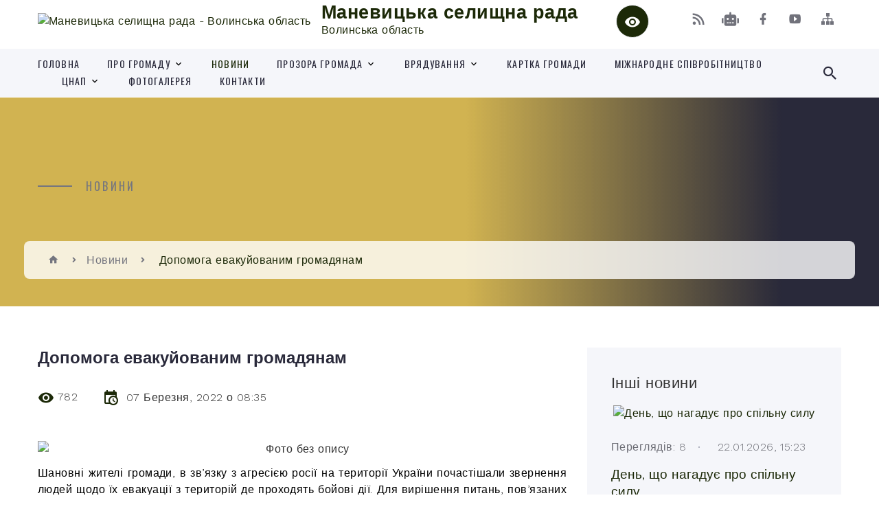

--- FILE ---
content_type: text/html; charset=UTF-8
request_url: https://mg.gov.ua/news/1646635795/
body_size: 15395
content:
<!DOCTYPE html>
<html class="wide wow-animation" lang="uk">
<head>
	<!--[if IE]><meta http-equiv="X-UA-Compatible" content="IE=edge"><![endif]-->
	<meta charset="utf-8">
	<meta name="viewport" content="width=device-width, initial-scale=1">
	<!--[if IE]><script>
		document.createElement('header');
		document.createElement('nav');
		document.createElement('main');
		document.createElement('section');
		document.createElement('article');
		document.createElement('aside');
		document.createElement('footer');
		document.createElement('figure');
		document.createElement('figcaption');
	</script><![endif]-->
	<title>Допомога евакуйованим громадянам | Маневицька селищна рада Волинська область</title>
	<meta name="description" content=". . Шановні жителі громади, в зв&amp;rsquo;язку з агресією росії на території України почастішали звернення людей щодо їх евакуації з територій де проходять бойові дії. Для вирішення питань, пов&amp;rsquo;язаних з розміщенням евакуйованих громадян ">
	<meta name="keywords" content="Допомога, евакуйованим, громадянам, |, Маневицька, селищна, рада, Волинська, область, 04333193">

	
		<meta property="og:image" content="https://rada.info/upload/users_files/04333193/16f5804b53b315ccb13aa30eec511bf5.jpg">
	<meta property="og:image:width" content="1350">
	<meta property="og:image:height" content="650">
			<meta property="og:title" content="Допомога евакуйованим громадянам">
				<meta property="og:type" content="article">
	<meta property="og:url" content="https://mg.gov.ua/news/1646635795/">
		
		<link rel="apple-touch-icon" sizes="57x57" href="https://gromada.org.ua/apple-icon-57x57.png">
	<link rel="apple-touch-icon" sizes="60x60" href="https://gromada.org.ua/apple-icon-60x60.png">
	<link rel="apple-touch-icon" sizes="72x72" href="https://gromada.org.ua/apple-icon-72x72.png">
	<link rel="apple-touch-icon" sizes="76x76" href="https://gromada.org.ua/apple-icon-76x76.png">
	<link rel="apple-touch-icon" sizes="114x114" href="https://gromada.org.ua/apple-icon-114x114.png">
	<link rel="apple-touch-icon" sizes="120x120" href="https://gromada.org.ua/apple-icon-120x120.png">
	<link rel="apple-touch-icon" sizes="144x144" href="https://gromada.org.ua/apple-icon-144x144.png">
	<link rel="apple-touch-icon" sizes="152x152" href="https://gromada.org.ua/apple-icon-152x152.png">
	<link rel="apple-touch-icon" sizes="180x180" href="https://gromada.org.ua/apple-icon-180x180.png">
	<link rel="icon" type="image/png" sizes="192x192"  href="https://gromada.org.ua/android-icon-192x192.png">
	<link rel="icon" type="image/png" sizes="32x32" href="https://gromada.org.ua/favicon-32x32.png">
	<link rel="icon" type="image/png" sizes="96x96" href="https://gromada.org.ua/favicon-96x96.png">
	<link rel="icon" type="image/png" sizes="16x16" href="https://gromada.org.ua/favicon-16x16.png">
	<link rel="manifest" href="https://gromada.org.ua/manifest.json">
	<meta name="msapplication-TileColor" content="#ffffff">
	<meta name="msapplication-TileImage" content="https://gromada.org.ua/ms-icon-144x144.png">
	<meta name="theme-color" content="#ffffff">
	
	
		<meta name="robots" content="">
		
    <link rel="stylesheet" href="https://fonts.googleapis.com/css?family=Work+Sans:300,700,800%7COswald:300,400,500">
	
    <link rel="preload" href="//gromada.org.ua/themes/2021_bar/css/styles_vip.css?v=2.98" as="style">
	<link rel="stylesheet" href="//gromada.org.ua/themes/2021_bar/css/styles_vip.css?v=2.98">
	<link rel="stylesheet" href="//gromada.org.ua/themes/2021_bar/css/103179/theme_vip.css?v=1769095754">
	
			<!--[if lt IE 9]>
	<script src="https://oss.maxcdn.com/html5shiv/3.7.2/html5shiv.min.js"></script>
	<script src="https://oss.maxcdn.com/respond/1.4.2/respond.min.js"></script>
	<![endif]-->
	<!--[if gte IE 9]>
	<style type="text/css">
		.gradient { filter: none; }
	</style>
	<![endif]-->

</head>
<body class="">

	<a href="#top_menu" class="skip-link link" aria-label="Перейти до головного меню (Alt+1)" accesskey="1">Перейти до головного меню (Alt+1)</a>
	<a href="#left_menu" class="skip-link link" aria-label="Перейти до бічного меню (Alt+2)" accesskey="2">Перейти до бічного меню (Alt+2)</a>
    <a href="#main_content" class="skip-link link" aria-label="Перейти до головного вмісту (Alt+3)" accesskey="3">Перейти до текстового вмісту (Alt+3)</a>



<div class="page">

	<!-- Page Header-->
	<header class="section page-header">
		<!-- RD Navbar-->
		<div class="rd-navbar-wrap">
			<nav class="rd-navbar rd-navbar-corporate" data-layout="rd-navbar-fixed" data-sm-layout="rd-navbar-fixed" data-md-layout="rd-navbar-fixed" data-md-device-layout="rd-navbar-fixed" data-lg-layout="rd-navbar-static" data-lg-device-layout="rd-navbar-fixed" data-xl-layout="rd-navbar-static" data-xl-device-layout="rd-navbar-static" data-xxl-layout="rd-navbar-static" data-xxl-device-layout="rd-navbar-static" data-lg-stick-up-offset="118px" data-xl-stick-up-offset="118px" data-xxl-stick-up-offset="118px" data-lg-stick-up="true" data-xl-stick-up="true" data-xxl-stick-up="true">
				<div class="rd-navbar-aside-outer">
					<div class="rd-navbar-aside">
						<!-- RD Navbar Panel-->
						<div class="rd-navbar-panel">
							<!-- RD Navbar Toggle-->
							<button class="rd-navbar-toggle" data-rd-navbar-toggle="#rd-navbar-nav-wrap-1" aria-label="Показати меню сайту"><span></span></button>
							<a class="rd-navbar-brand" href="https://mg.gov.ua/">
								<img src="https://rada.info/upload/users_files/04333193/gerb/герб.png" alt="Маневицька селищна рада - Волинська область" srcset="https://rada.info/upload/users_files/04333193/gerb/герб.png">
								<span>Маневицька селищна рада <br><small>Волинська область</small></span>
							</a>
						</div>
						<div class="rd-navbar-collapse">
							<button class="rd-navbar-collapse-toggle rd-navbar-fixed-element-1" data-rd-navbar-toggle="#rd-navbar-collapse-content-1"><span></span></button>
							<div class="rd-navbar-collapse-content" id="rd-navbar-collapse-content-1">
								<article class="unit align-items-center">
									<div class="unit-left"><a class="icon icon-md icon-modern mdi mdi-eye inverse" href="#" title="Режим високої контастності" onclick="return set_special('cf987245ff2acb75a0696011214176ddd7be438e');"></a></div>
								</article>
								<article class="align-items-center">
									<div class="unit-body">
										<ul class="list-0">
											<li class="social_links">
												<div class="group group-xs group-middle">
												
													<a class="icon icon-sm icon-creative mdi mdi-rss" href="https://gromada.org.ua/rss/103179/" rel="nofollow" target="_blank" title="RSS-стрічка новин"></a>
																										<a class="icon icon-sm icon-creative mdi mdi-robot" href="https://mg.gov.ua/feedback/#chat_bot" title="Наша громада в смартфоні"><i class="fas fa-robot"></i></a>
																																																				<a class="icon icon-sm icon-creative mdi mdi-facebook" href="https://www.facebook.com/%D0%9C%D0%B0%D0%BD%D0%B5%D0%B2%D0%B8%D1%86%D1%8C%D0%BA%D0%B0-%D1%81%D0%B5%D0%BB%D0%B8%D1%89%D0%BD%D0%B0-%D1%80%D0%B0%D0%B4%D0%B0-104546381366337/" rel="nofollow" target="_blank" title="Наша сторінка у Facebook"></a>																										<a class="icon icon-sm icon-creative mdi mdi-youtube-play" href="https://www.youtube.com/channel/UCrenubULmlD8k7PwBgtAYeQ" rel="nofollow" target="_blank" title="Канал у Youtube"></a>													<a class="icon icon-sm icon-creative mdi mdi-sitemap" href="https://mg.gov.ua/sitemap/" rel="nofollow" target="_blank" title="Мапа сайту"></a>
													
												</div>
											</li>
																					</ul>
									</div>
								</article>
							</div>
						</div>
					</div>
				</div>
				<div class="rd-navbar-main-outer" id="top_menu">
					<div class="rd-navbar-main">
						<div class="rd-navbar-nav-wrap" id="rd-navbar-nav-wrap-1">
							<!-- RD Navbar Search-->
							<div class="rd-navbar-search" id="rd-navbar-search-1">
								<button class="rd-navbar-search-toggle" data-rd-navbar-toggle="#rd-navbar-search-1" aria-label="Показати форму для пошуку"><span></span></button>
								<form class="rd-search" action="https://mg.gov.ua/search/" data-search-live="rd-search-results-live-1" method="GET">
									<div class="form-wrap">
										<label class="form-label" for="rd-navbar-search-form-input-1">Пошук...</label>
										<input class="form-input rd-navbar-search-form-input" id="rd-navbar-search-form-input-1" type="text" name="q" aria-label="Введіть пошукову фразу" autocomplete="off">
									</div>
									<button name="gAction" value="y" class="rd-search-form-submit far fa-search" type="submit" aria-label="Здійснити пошук"></button>
								</form>
							</div>
							<!-- RD Navbar Nav-->
							<ul class="rd-navbar-nav">
																<li class="rd-nav-item">
									<a class="rd-nav-link" href="https://mg.gov.ua/main/">Головна</a>
																	</li>
																<li class="rd-nav-item">
									<a class="rd-nav-link" href="https://mg.gov.ua/pro-gromadu-10-49-00-01-12-2022/">Про громаду</a>
																		<ul class="rd-menu rd-navbar-dropdown">
																				<li class="rd-dropdown-item">
											<a class="rd-dropdown-link" href="https://mg.gov.ua/simvolika-gromadi-10-59-00-01-12-2022/">Символіка громади</a>
																					</li>
																				<li class="rd-dropdown-item">
											<a class="rd-dropdown-link" href="https://mg.gov.ua/pasport-teritorialnoi-gromadi-10-59-53-01-12-2022/">Паспорт територіальної громади</a>
																					</li>
																				<li class="rd-dropdown-item">
											<a class="rd-dropdown-link" href="https://mg.gov.ua/strategiya-rozvitku-manevickoi-selischnoi-teritorialnoi-gromadi-10-33-53-05-03-2024/">Стратегія розвитку Маневицької селищної  територіальної громади</a>
																					</li>
																				<li class="rd-dropdown-item">
											<a class="rd-dropdown-link" href="https://mg.gov.ua/investicijnij-pasport-gromadi-14-38-11-30-01-2025/">Інвестиційний паспорт громади</a>
																					</li>
																				<li class="rd-dropdown-item">
											<a class="rd-dropdown-link" href="https://mg.gov.ua/informaciya-pro-investicijno-privablivi-dilyanki-16-16-05-08-04-2025/">Інформація про інвестиційно привабливі ділянки</a>
																					</li>
																													</ul>
																	</li>
																<li class="rd-nav-item active">
									<a class="rd-nav-link" href="https://mg.gov.ua/news/">Новини</a>
																	</li>
																<li class="rd-nav-item">
									<a class="rd-nav-link" href="https://mg.gov.ua/prozora-gromada-11-49-28-03-11-2021/">Прозора громада</a>
																		<ul class="rd-menu rd-navbar-dropdown">
																				<li class="rd-dropdown-item">
											<a class="rd-dropdown-link" href="https://mg.gov.ua/docs/">Офіційні документи Маневицької селищної ради</a>
																					</li>
																				<li class="rd-dropdown-item">
											<a class="rd-dropdown-link" href="https://mg.gov.ua/grafiki-prijomu-gromadyan-15-52-33-08-11-2021/">Графіки прийому громадян</a>
																					</li>
																				<li class="rd-dropdown-item">
											<a class="rd-dropdown-link" href="https://mg.gov.ua/pro-ochischennya-vladi-15-09-39-08-11-2021/">Про очищення влади</a>
																					</li>
																				<li class="rd-dropdown-item">
											<a class="rd-dropdown-link" href="https://mg.gov.ua/normativnopravova-baza-11-49-01-09-11-2021/">Нормативно-правова база</a>
																					</li>
																				<li class="rd-dropdown-item">
											<a class="rd-dropdown-link" href="https://mg.gov.ua/konkursi-na-zamischennya-vakantnih-12-39-37-14-02-2022/">Конкурси на заміщення вакантних посад</a>
																					</li>
																				<li class="rd-dropdown-item">
											<a class="rd-dropdown-link" href="https://mg.gov.ua/konsultacii-z-gromadskistju-08-23-56-27-09-2022/">Консультації з громадськістю</a>
																					</li>
																				<li class="rd-dropdown-item">
											<a class="rd-dropdown-link" href="https://mg.gov.ua/pasporti-bjudzhetnih-program-15-32-48-04-02-2022/">Паспорти бюджетних програм</a>
																					</li>
																				<li class="rd-dropdown-item">
											<a class="rd-dropdown-link" href="https://mg.gov.ua/regulyatorna-diyalnist-08-24-15-01-12-2021/">Регуляторна діяльність</a>
																						<ul class="rd-menu rd-navbar-dropdown">
																								<li class="rd-dropdown-item">
													<a class="rd-dropdown-link active" href="https://mg.gov.ua/planuvannya-regulyatornoi-diyalnosti-08-24-58-01-12-2021/">Планування регуляторної діяльності</a>
												</li>
																								<li class="rd-dropdown-item">
													<a class="rd-dropdown-link active" href="https://mg.gov.ua/opriljudnennya-proektiv-regulyatornih-aktiv-08-25-25-01-12-2021/">Оприлюднення проектів регуляторних актів</a>
												</li>
																								<li class="rd-dropdown-item">
													<a class="rd-dropdown-link active" href="https://mg.gov.ua/proekti-regulyatornih-aktiv-11-05-54-28-03-2024/">Проєкти регуляторних актів</a>
												</li>
																																			</ul>
																					</li>
																				<li class="rd-dropdown-item">
											<a class="rd-dropdown-link" href="https://mg.gov.ua/dogovori-11-11-56-08-12-2021/">Договори</a>
																					</li>
																				<li class="rd-dropdown-item">
											<a class="rd-dropdown-link" href="https://mg.gov.ua/derzhavni-zakupivli-16-31-18-17-11-2021/">Державні закупівлі</a>
																					</li>
																				<li class="rd-dropdown-item">
											<a class="rd-dropdown-link" href="https://mg.gov.ua/gromadski-obgovorennya-16-56-59-27-07-2023/">Громадські обговорення</a>
																					</li>
																				<li class="rd-dropdown-item">
											<a class="rd-dropdown-link" href="https://mg.gov.ua/rishennya-prijnyati-zborami-spivvlasnikiv-schodo-upravlinnya-bagatokvartirnim-budinkom-14-38-02-11-05-2023/">Рішення, прийняті зборами співвласників щодо управління багатоквартирним будинком</a>
																					</li>
																													</ul>
																	</li>
																<li class="rd-nav-item">
									<a class="rd-nav-link" href="https://mg.gov.ua/vryaduvannya-14-40-11-16-06-2021/">Врядування</a>
																		<ul class="rd-menu rd-navbar-dropdown">
																				<li class="rd-dropdown-item">
											<a class="rd-dropdown-link" href="https://mg.gov.ua/golova-radi-14-40-59-16-06-2021/">Селищний голова</a>
																					</li>
																				<li class="rd-dropdown-item">
											<a class="rd-dropdown-link" href="https://mg.gov.ua/kerivnij-sklad-vikonavchih-organiv-selischnoi-radi-08-19-23-27-07-2021/">Керівний склад виконавчих органів селищної ради</a>
																						<ul class="rd-menu rd-navbar-dropdown">
																								<li class="rd-dropdown-item">
													<a class="rd-dropdown-link active" href="https://mg.gov.ua/sekretar-selischnoi-radi-08-19-47-27-07-2021/">Секретар селищної ради</a>
												</li>
																								<li class="rd-dropdown-item">
													<a class="rd-dropdown-link active" href="https://mg.gov.ua/pershij-zastupnik-selischnogo-golovi-z-pitan-diyalnosti-vikonavchih-organiv-08-20-20-27-07-2021/">Перший заступник селищного голови з питань діяльності виконавчих органів</a>
												</li>
																								<li class="rd-dropdown-item">
													<a class="rd-dropdown-link active" href="https://mg.gov.ua/zastupnik-selischnogo-golovi-z-pitan-diyalnosti-vikonavchih-organiv-08-21-23-27-07-2021/">Заступник селищного голови з питань діяльності виконавчих органів</a>
												</li>
																								<li class="rd-dropdown-item">
													<a class="rd-dropdown-link active" href="https://mg.gov.ua/kerujuchij-spravami-sekretar-vikonavchogo-komitetu-08-22-07-27-07-2021/">Керуючий справами (секретар) виконавчого комітету</a>
												</li>
																																			</ul>
																					</li>
																				<li class="rd-dropdown-item">
											<a class="rd-dropdown-link" href="https://mg.gov.ua/deputatskij-korpus-08-22-51-27-07-2021/">Депутатський корпус</a>
																						<ul class="rd-menu rd-navbar-dropdown">
																								<li class="rd-dropdown-item">
													<a class="rd-dropdown-link active" href="https://mg.gov.ua/spisok-deputativ-12-40-54-01-11-2021/">Список депутатів</a>
												</li>
																								<li class="rd-dropdown-item">
													<a class="rd-dropdown-link active" href="https://mg.gov.ua/zakriplennya-deputativ-manevickoi-selischnoi-radi-8-sklikannya-za-okremimi-teritoriyami-scho-nalezhat-manevickij-teritorialnij-gromadi-15-41-29-29-09-/">Закріплення депутатів Маневицької селищної ради 8 скликання за окремими територіями , що належать Маневицькій територіальній громаді</a>
												</li>
																								<li class="rd-dropdown-item">
													<a class="rd-dropdown-link active" href="https://mg.gov.ua/zviti-deputativ-13-58-09-21-02-2022/">Звіти депутатів</a>
												</li>
																																			</ul>
																					</li>
																				<li class="rd-dropdown-item">
											<a class="rd-dropdown-link" href="https://mg.gov.ua/vikonavchij-komitet-08-26-12-27-07-2021/">Виконавчий комітет</a>
																					</li>
																				<li class="rd-dropdown-item">
											<a class="rd-dropdown-link" href="https://mg.gov.ua/starosti-08-30-02-27-07-2021/">Старости</a>
																					</li>
																				<li class="rd-dropdown-item">
											<a class="rd-dropdown-link" href="https://mg.gov.ua/postijni-profilni-komisii-08-37-44-27-07-2021/">Постійні профільні комісії</a>
																					</li>
																				<li class="rd-dropdown-item">
											<a class="rd-dropdown-link" href="https://mg.gov.ua/vikonavchi-organi-selischnoi-radi-14-28-40-09-11-2021/">Виконавчі органи селищної ради</a>
																					</li>
																													</ul>
																	</li>
																<li class="rd-nav-item">
									<a class="rd-nav-link" href="https://mg.gov.ua/structure/">Картка громади</a>
																	</li>
																<li class="rd-nav-item">
									<a class="rd-nav-link" href="https://mg.gov.ua/mizhnarodne-spivrobitnictvo-14-12-45-18-09-2024/">Міжнародне співробітництво</a>
																	</li>
																<li class="rd-nav-item">
									<a class="rd-nav-link" href="https://mg.gov.ua/cnap-14-08-29-26-10-2021/">ЦНАП</a>
																		<ul class="rd-menu rd-navbar-dropdown">
																				<li class="rd-dropdown-item">
											<a class="rd-dropdown-link" href="https://mg.gov.ua/zagalna-informaciya-14-09-38-26-10-2021/">Загальна інформація</a>
																					</li>
																				<li class="rd-dropdown-item">
											<a class="rd-dropdown-link" href="https://mg.gov.ua/perelik-administrativnih-poslug-10-04-35-04-11-2021/">Перелік адміністративних послуг</a>
																					</li>
																				<li class="rd-dropdown-item">
											<a class="rd-dropdown-link" href="https://mg.gov.ua/portal-derzhavnih-elektronnih-poslug-16-55-56-10-11-2021/">Портал державних електронних послуг</a>
																					</li>
																				<li class="rd-dropdown-item">
											<a class="rd-dropdown-link" href="https://mg.gov.ua/video-15-36-23-28-01-2022/">Відео</a>
																					</li>
																				<li class="rd-dropdown-item">
											<a class="rd-dropdown-link" href="https://mg.gov.ua/polozhennya-pro-viddil-centr-nadannya-administrativnih-poslug-vikonavchogo-komitetu-manevickoi-selischnoi-radi-11-55-13-11-11-2021/">Положення про відділ «Центр надання адміністративних послуг»  виконавчого комітету Маневицької селищної ради</a>
																					</li>
																				<li class="rd-dropdown-item">
											<a class="rd-dropdown-link" href="https://mg.gov.ua/reglament-viddilu-centr-nadannya-administrativnih-poslug-vikonavchogo-komitetu-manevickoi-selischnoi-radi-11-17-31-28-05-2025/">Регламент відділу «Центр надання адміністративних послуг» виконавчого комітету Маневицької селищної ради</a>
																					</li>
																				<li class="rd-dropdown-item">
											<a class="rd-dropdown-link" href="https://mg.gov.ua/pro-stvorennya-viddilu-centr-nadannya-administrativnih-poslug-vikonavchogo-komitetu-manevickoi-selischnoi-radi-ta-zatverdzhennya-polozhennya-11-19-26-28-05-2025/">Рішення Маневицької селищної ради "Про створення відділу «Центр надання адміністративних послуг» виконавчого комітету Маневицької селищної ради та затвердження Положення про відділ «Центр надання адміністративних послуг» виконавчого комітету Маневиць</a>
																					</li>
																													</ul>
																	</li>
																<li class="rd-nav-item">
									<a class="rd-nav-link" href="https://mg.gov.ua/photo/">Фотогалерея</a>
																	</li>
																<li class="rd-nav-item">
									<a class="rd-nav-link" href="https://mg.gov.ua/feedback/">Контакти</a>
																	</li>
																							</ul>
						</div>
					</div>
				</div>
			</nav>
		</div>
	</header>

		<section class="breadcrumbs-custom bg-image" style="background-image: url(https://rada.info/upload/users_files/04333193/backgrounds/IMG_5739.jpg);">
		<div class="breadcrumbs-custom-inner">
			<div class="container breadcrumbs-custom-container">
				<div class="breadcrumbs-custom-main">
										<h6 class="breadcrumbs-custom-subtitle title-decorated">Новини</h6>
									</div>
				<ul class="breadcrumbs-custom-path"><li><a href="https://mg.gov.ua/" title="Головна сторінка"><span class="icon mdi mdi-home"></span></a></li><li><a href="https://mg.gov.ua/news/" aria-current="page">Новини</a></li> <li class="active">Допомога евакуйованим громадянам</li></ul>
			</div>
		</div>
	</section>
	
	<div id="main_content">
						<section class="section section-sm">
	<div class="container">
		<div class="row row-50">
			<div class="col-lg-8">

				<article class="post-creative bar_content">
					<h1 class="post-creative-title">Допомога евакуйованим громадянам</h1>
					<ul class="post-creative-meta margin_b_45">
						<li>
							<span class="icon mdi mdi-eye"></span>
							782
						</li>
						<li>
							<span class="icon mdi mdi-calendar-clock"></span>
							<time datetime="2022">07 Березня, 2022 о 08:35</time>
						</li>
											</ul>

					
					
					<main>
					<p style="margin: 0cm 0cm 8pt; text-align: center;"><img alt="Фото без опису"  alt="" src="https://rada.info/upload/users_files/04333193/16f5804b53b315ccb13aa30eec511bf5.jpg" style="width: 900px; height: 433px;" /></p>

<p style="text-align:justify; margin:0cm 0cm 8pt"><span style="color:#000000;"><span style="font-size:11pt"><span style="line-height:107%"><span style="font-family:Calibri,sans-serif"><span style="font-size:14.0pt"><span style="line-height:107%"><span style="font-family:&quot;Times New Roman&quot;,serif">Шановні жителі громади, в зв&rsquo;язку з агресією росії на території України почастішали звернення людей щодо їх евакуації з територій де проходять бойові дії. Для вирішення питань, пов&rsquo;язаних з розміщенням евакуйованих громадян на території Маневицької селищної ради просимо звертатись за телефоном: 0978352260 &ndash; керуючий справами (секретар) виконавчого комітету Богдан Лавренюк.</span></span></span></span></span></span></span></p>

<p style="text-align:justify; margin:0cm 0cm 8pt"><span style="color:#000000;"><span style="font-size:11pt"><span style="line-height:107%"><span style="font-family:Calibri,sans-serif"><span style="font-size:14.0pt"><span style="line-height:107%"><span style="font-family:&quot;Times New Roman&quot;,serif">- Вам немає де зупинитись &ndash; телефонуйте;</span></span></span></span></span></span></span></p>

<p style="text-align:justify; margin:0cm 0cm 8pt"><span style="color:#000000;"><span style="font-size:11pt"><span style="line-height:107%"><span style="font-family:Calibri,sans-serif"><span style="font-size:14.0pt"><span style="line-height:107%"><span style="font-family:&quot;Times New Roman&quot;,serif">- Ви можете надати житло для проживання людей &ndash; телефонуйте;</span></span></span></span></span></span></span></p>

<p style="text-align:justify; margin:0cm 0cm 8pt"><span style="color:#000000;"><span style="font-size:11pt"><span style="line-height:107%"><span style="font-family:Calibri,sans-serif"><span style="font-size:14.0pt"><span style="line-height:107%"><span style="font-family:&quot;Times New Roman&quot;,serif">- Ви можете розмістити у себе людей &ndash; телефонуйте;</span></span></span></span></span></span></span></p>

<p style="text-align:justify; margin:0cm 0cm 8pt"><span style="color:#000000;"><span style="font-size:11pt"><span style="line-height:107%"><span style="font-family:Calibri,sans-serif"><span style="font-size:14.0pt"><span style="line-height:107%"><span style="font-family:&quot;Times New Roman&quot;,serif">- Ви можете здати житло в оренду &ndash; телефонуйте;</span></span></span></span></span></span></span></p>

<p style="text-align:justify; margin:0cm 0cm 8pt"><span style="color:#000000;"><span style="font-size:11pt"><span style="line-height:107%"><span style="font-family:Calibri,sans-serif"><span style="font-size:14.0pt"><span style="line-height:107%"><span style="font-family:&quot;Times New Roman&quot;,serif">- Ви евакуювались, знаходитесь в Маневичах, але не стали на облік &ndash; телефонуйте;</span></span></span></span></span></span></span></p>

<p style="text-align:justify; margin:0cm 0cm 8pt"><span style="color:#000000;"><span style="font-size:11pt"><span style="line-height:107%"><span style="font-family:Calibri,sans-serif"><span style="font-size:14.0pt"><span style="line-height:107%"><span style="font-family:&quot;Times New Roman&quot;,serif">- Вам потрібна допомога психолога, медична або інша &ndash; телефонуйте.</span></span></span></span></span></span></span></p>

<p style="text-align:justify; margin:0cm 0cm 8pt"><span style="color:#000000;"><span style="font-size:11pt"><span style="line-height:107%"><span style="font-family:Calibri,sans-serif"><span style="font-size:14.0pt"><span style="line-height:107%"><span style="font-family:&quot;Times New Roman&quot;,serif">Разом нам все під силу. Слава Україні!!!</span></span></span></span></span></span></span></p>
					</main>

					<div class="clearfix"></div>

					
					<ul class="post-creative-footer">
						<li><a href="https://mg.gov.ua/news/" class="button button-sm button-primary button-winona">&laquo; повернутися</a></li>
												<li>Сподобалась новина? Поширте:</li>
						<li>
							<div class="group group-xs group-middle">
																<a data-type="fb" class="social_share icon icon-sm icon-creative mdi mdi-facebook" onclick="window.open('https://www.facebook.com/sharer/sharer.php?u=https://mg.gov.ua/news/1646635795/', '', 'toolbar=0,status=0,scrollbars=1,width=626,height=436'); return false;" href="#" rel="nofollow" title="Поширити у Facebook"></a>
								<a data-type="tw" class="social_share icon icon-sm icon-creative mdi mdi-twitter" onclick="window.open('https://twitter.com/intent/tweet?url=https://mg.gov.ua/news/1646635795/&text=%D0%94%D0%BE%D0%BF%D0%BE%D0%BC%D0%BE%D0%B3%D0%B0+%D0%B5%D0%B2%D0%B0%D0%BA%D1%83%D0%B9%D0%BE%D0%B2%D0%B0%D0%BD%D0%B8%D0%BC+%D0%B3%D1%80%D0%BE%D0%BC%D0%B0%D0%B4%D1%8F%D0%BD%D0%B0%D0%BC', '', 'toolbar=0,status=0,scrollbars=1,width=626,height=436'); return false;" href="#" rel="nofollow" title="Поширити у Twitter"></a>
								<a onclick="window.print(); return false;" rel="nofollow" class="icon icon-sm icon-creative mdi mdi-printer" href="#" title="Надрукувати"></a>
							</div>
						</li>
											</ul>
					
				</article>

				
			</div>

						<div class="col-lg-4">
				
				<div class="profile-thin">

					<div class="aside-title">Інші новини</div>

										<article class="post-classic">
						<a class="post-classic-media" href="https://mg.gov.ua/news/1769088218/">
														<img src="https://rada.info/upload/users_files/04333193/8c40837420ee6d5e34bdd2b5ba64e373.jpg" alt="День, що нагадує про спільну силу">
																				</a>
						<ul class="post-classic-meta">
							<li>Переглядів: 8</li>
	                        <li>
	                          <time datetime="2026">22.01.2026, 15:23</time>
	                        </li>
						</ul>
						<h4 class="post-modern-title"><a href="https://mg.gov.ua/news/1769088218/">День, що нагадує про спільну силу</a></h4>
					</article>
										<article class="post-classic">
						<a class="post-classic-media" href="https://mg.gov.ua/news/1769071943/">
														<img src="https://rada.info/upload/users_files/04333193/ceb422be0105e387f7de65c4e5ef0565.jpg" alt="Розглянули важливі питання соціального захисту дітей">
																				</a>
						<ul class="post-classic-meta">
							<li>Переглядів: 13</li>
	                        <li>
	                          <time datetime="2026">22.01.2026, 10:51</time>
	                        </li>
						</ul>
						<h4 class="post-modern-title"><a href="https://mg.gov.ua/news/1769071943/">Розглянули важливі питання соціального захисту дітей</a></h4>
					</article>
										<article class="post-classic">
						<a class="post-classic-media" href="https://mg.gov.ua/news/1769004789/">
														<img src="https://rada.info/upload/users_files/04333193/18db1bd2eb30d821cadc22d857ec432c.jpg" alt="Засідання групи взаємопідтримки для прийомних батьків та батьків-вихователів">
																				</a>
						<ul class="post-classic-meta">
							<li>Переглядів: 12</li>
	                        <li>
	                          <time datetime="2026">21.01.2026, 16:10</time>
	                        </li>
						</ul>
						<h4 class="post-modern-title"><a href="https://mg.gov.ua/news/1769004789/">Засідання групи взаємопідтримки для прийомних батьків та батьків-вихователів</a></h4>
					</article>
					
					<p><a href="https://mg.gov.ua/news/" class="button button-sm button-primary button-winona">Всі новини</a></p>

				</div>
				
				<div id="banner_block" class="margin_t_45">

					
					<p><a rel="nofollow" href="https://www.dcz.gov.ua/other/onewindow"><img alt="Фото без опису" src="https://rada.info/upload/users_files/04333193/4172314967a90704589810119b2f98fc.jpg" style="width: 150px; height: 150px;" /></a>&nbsp; &nbsp; &nbsp; &nbsp; &nbsp; &nbsp; &nbsp; &nbsp; &nbsp;&nbsp;<a rel="nofollow" href="https://www.youtube.com/channel/UCrenubULmlD8k7PwBgtAYeQ"><img alt="Фото без опису" src="https://rada.info/upload/users_files/04333193/e81bb17a772261a36504dd5b55925dc2.jpg" style="width: 190px; height: 169px;" /></a></p>

<p>&nbsp; &nbsp; &nbsp; &nbsp; &nbsp; &nbsp; &nbsp; &nbsp; &nbsp; &nbsp; &nbsp; &nbsp; &nbsp; &nbsp; &nbsp; &nbsp; &nbsp; &nbsp; &nbsp; &nbsp; &nbsp; &nbsp; &nbsp; &nbsp; &nbsp; &nbsp; &nbsp; &nbsp; &nbsp; &nbsp; &nbsp; &nbsp; &nbsp; &nbsp; &nbsp;&nbsp;<a rel="nofollow" href="https://www.youtube.com/channel/UCrenubULmlD8k7PwBgtAYeQ">&nbsp; Youtube канал<br />
&nbsp; &nbsp; &nbsp; &nbsp; &nbsp; &nbsp; &nbsp; &nbsp; &nbsp; &nbsp; &nbsp; &nbsp; &nbsp; &nbsp; &nbsp; &nbsp; &nbsp; &nbsp; &nbsp; &nbsp; &nbsp; &nbsp; &nbsp; &nbsp; &nbsp; &nbsp; &nbsp; &nbsp; &nbsp; &nbsp; &nbsp;&nbsp;Маневицької селищної ради</a></p>

<p>&nbsp;</p>

<div class="youtube-embed-wrapper" style="position:relative;padding-bottom:56.25%;padding-top:30px;height:0;overflow:hidden">
<div class="youtube-embed-wrapper" style="position: relative; padding-bottom: 56.25%; padding-top: 30px; height: 0px; overflow: hidden; text-align: center;">&nbsp;</div>

<div class="youtube-embed-wrapper" style="position: relative; padding-bottom: 56.25%; padding-top: 30px; height: 0px; overflow: hidden; text-align: center;">&nbsp;</div>

<div class="youtube-embed-wrapper" style="position: relative; padding-bottom: 56.25%; padding-top: 30px; height: 0px; overflow: hidden; text-align: center;">&nbsp;</div>

<div class="youtube-embed-wrapper" style="position: relative; padding-bottom: 56.25%; padding-top: 30px; height: 0px; overflow: hidden; text-align: center;">&nbsp;</div>

<div class="youtube-embed-wrapper" style="position: relative; padding-bottom: 56.25%; padding-top: 30px; height: 0px; overflow: hidden; text-align: center;">&nbsp;</div>

<div class="youtube-embed-wrapper" style="position: relative; padding-bottom: 56.25%; padding-top: 30px; height: 0px; overflow: hidden; text-align: center;"><a rel="nofollow" href="https://docs.google.com/forms/d/e/1FAIpQLSfClNGzIOnoeHG4rkgUFxBbfFyX2xqBVR1WgPRAA8OcPOw1qg/viewform?vc=0&amp;c=0&amp;w=1&amp;flr=0"><img alt="Фото без опису" src="https://rada.info/upload/users_files/04333193/21a3d4801d35cde58c6aaa98e85a872e.jpg" style="width: 410px; height: 123px;" /></a></div>

<div class="youtube-embed-wrapper" style="position:relative;padding-bottom:56.25%;padding-top:30px;height:0;overflow:hidden">
<p>&nbsp;</p>
</div>

<div class="youtube-embed-wrapper" style="position:relative;padding-bottom:56.25%;padding-top:30px;height:0;overflow:hidden">
<div class="youtube-embed-wrapper" style="position:relative;padding-bottom:56.25%;padding-top:30px;height:0;overflow:hidden">
<div class="youtube-embed-wrapper" style="position:relative;padding-bottom:56.25%;padding-top:30px;height:0;overflow:hidden"><iframe allowfullscreen="" data-sandbox="" frameborder="0" height="360" data-sandbox="" src="https://www.youtube.com/embed/iH5zVS0SKvU" style="position:absolute;top:0;left:0;width:100%;height:100%" width="640"></iframe></div>

<div class="youtube-embed-wrapper" style="position:relative;padding-bottom:56.25%;padding-top:30px;height:0;overflow:hidden"><iframe allowfullscreen="" data-sandbox="" frameborder="0" height="360" data-sandbox="" src="https://www.youtube.com/embed/yFkyoZzBvNs" style="position:absolute;top:0;left:0;width:100%;height:100%" width="640"></iframe></div>

<p>&nbsp;</p>
</div>

<div class="youtube-embed-wrapper" style="position:relative;padding-bottom:56.25%;padding-top:30px;height:0;overflow:hidden">&nbsp;</div>
</div>
</div>
					<div class="clearfix"></div>

					
					<div class="clearfix"></div>

				</div>
				
			</div>
			
		</div>
	</div>
</section>

<section class="section section-sm bg-gray-100 right_menu_b" id="left_menu">
	<div class="container">
		
        <div class="owl-carousel owl-carousel-centered-pagination" data-items="1" data-sm-items="2" data-md-items="3" data-lg-items="4" data-dots="true" data-stage-padding="0" data-loop="false" data-margin="30" data-mouse-drag="true">
			            <div class="item">
				<h5><a href="https://mg.gov.ua/vikonavchi-organi-selischnoi-radi-07-59-33-07-07-2021/">Виконавчі органи ради</a></h5>
								<ul>
										<li>
						<a href="https://mg.gov.ua/zagalnij-viddil-08-00-02-07-07-2021/">Загальний відділ</a>
					</li>
										<li>
						<a href="https://mg.gov.ua/viddil-organizacijnoi-roboti-ta-informacijnih-tehnologij-08-10-54-07-07-2021/">Відділ організаційної роботи та інформаційних технологій</a>
					</li>
										<li>
						<a href="https://mg.gov.ua/viddil-mistobuduvannya-ta-arhitekturi-14-47-07-06-10-2021/">Відділ містобудування та архітектури</a>
					</li>
										<li>
						<a href="https://mg.gov.ua/viddil-pravovogo-zabezpechennya-ta-upravlinnya-personalom-vikonavchogo-komitetu-manevickoi-selischnoi-radi-08-04-42-27-07-2021/">Відділ правового забезпечення та управління персоналом</a>
					</li>
										<li>
						<a href="https://mg.gov.ua/sektor-civilnogo-zahistu-mobilizacijnoi-ta-oboronnoi-roboti-08-05-26-27-07-2021/">Сектор цивільного захисту, мобілізаційної та оборонної роботи</a>
					</li>
										<li>
						<a href="https://mg.gov.ua/viddil-zemlekoristuvannya-kadastru-ekologichnoi-bezpeki-vikonavchogo-komitetu-manevickoi-selischnoi-radi-08-05-52-27-07-2021/">Відділ землекористування, кадастру, екологічної безпеки</a>
					</li>
										<li>
						<a href="https://mg.gov.ua/viddil-sluzhba-u-spravah-ditej-vikonavchogo-komitetu-manevickoi-selischnoi-radi-08-06-19-27-07-2021/">Відділ «Служба у справах дітей»</a>
					</li>
										<li>
						<a href="https://mg.gov.ua/viddil-centr-nadannya-administrativnih-poslug-vikonavchogo-komitetu-manevickoi-selischnoi-radi-08-06-38-27-07-2021/">Відділ «Центр надання адміністративних послуг»</a>
					</li>
										<li>
						<a href="https://mg.gov.ua/viddil-buhgalterskogo-obliku-zvitnosti-kontrolju-ta-gospodarskogo-zabezpechennya-vikonavchogo-komitetu-manevickoi-selischnoi-radi-08-07-00-27-07-2021/">Відділ бухгалтерського обліку, звітності, контролю та господарського забезпечення</a>
					</li>
										<li>
						<a href="https://mg.gov.ua/viddil-socialnogo-zahistu-naselennya-08-13-45-27-07-2021/">Відділ соціального захисту та ветеранської політики</a>
					</li>
										<li>
						<a href="https://mg.gov.ua/upravlinnya-finansiv-08-14-17-27-07-2021/">Управління фінансів</a>
					</li>
										<li>
						<a href="https://mg.gov.ua/viddil-osviti-molodi-ta-sportu-08-14-52-27-07-2021/">Відділ освіти, молоді та спорту</a>
					</li>
										<li>
						<a href="https://mg.gov.ua/viddil-kulturi-ta-turizmu-08-15-19-27-07-2021/">Відділ культури та туризму</a>
					</li>
										<li>
						<a href="https://mg.gov.ua/viddil-regionalnogo-rozvitku-investicij-ta-proektnoi-diyalnosti-vikonavchogo-komitetu-manevickoi-selischnoi-radi-14-21-02-11-11-2021/">Відділ регіонального розвитку, інвестицій та проектної діяльності</a>
					</li>
										<li>
						<a href="https://mg.gov.ua/trudovij-arhiv-manevickoi-selischnoi-radi-14-23-06-11-11-2021/">Трудовий архів Маневицької селищної ради</a>
					</li>
										<li>
						<a href="https://mg.gov.ua/viddil-kapitalnogo-budivnictva-zhitlovokomunalnogo-gospodarstva-blagoustroju-rozvitku-infrastrukturi-ta-komunalnoi-vlasnosti-14-36-08-11-11-2021/">Відділ капітального будівництва, житлово-комунального господарства, благоустрою розвитку інфраструктури та комунальної власності</a>
					</li>
														</ul>
				            </div>
			            <div class="item">
				<h5><a href="https://mg.gov.ua/ogoloshennya-16-03-09-10-11-2021/">Оголошення</a></h5>
				            </div>
			            <div class="item">
				<h5><a href="https://mg.gov.ua/oficijni-dokumenti-manevickoi-selischnoi-radi-16-01-00-29-11-2021/">Офіційні документи Маневицької селищної ради</a></h5>
				            </div>
			            <div class="item">
				<h5><a href="https://mg.gov.ua/video-12-07-30-03-12-2021/">Відео</a></h5>
				            </div>
			            <div class="item">
				<h5><a href="https://mg.gov.ua/informaciya-schodo-fondu-viplati-zarobitnoi-plati-13-57-42-20-07-2023/">Інформація щодо фонду виплати заробітної плати</a></h5>
				            </div>
			            <div class="item">
				<h5><a href="https://mg.gov.ua/bezbar’ernist-16-54-08-12-01-2026/">Безбар’єрність</a></h5>
				            </div>
			            <div class="item">
				<h5><a href="https://mg.gov.ua/civilnij-zahist-12-10-08-14-02-2022/">Цивільний захист</a></h5>
				            </div>
			            <div class="item">
				<h5><a href="https://mg.gov.ua/teritorialnij-centr-socialnogo-obslugovuvannya-nadannya-socialnih-poslug-manevickoi-selischnoi-radi-11-23-37-03-07-2023/">Територіальний центр соціального обслуговування (надання соціальних послуг) Маневицької селищної ради</a></h5>
				            </div>
			            <div class="item">
				<h5><a href="https://mg.gov.ua/sluzhba-zajnyatosti-informue-10-26-07-28-01-2022/">СЛУЖБА ЗАЙНЯТОСТІ ІНФОРМУЄ</a></h5>
				            </div>
			            <div class="item">
				<h5><a href="https://mg.gov.ua/perelik-zahisnih-sporud-civilnogo-zahistu-manevickoi-selischnoi-radi-11-26-48-22-07-2022/">Перелік захисних споруд  цивільного захисту Маневицької селищної ради</a></h5>
				            </div>
			            <div class="item">
				<h5><a href="https://mg.gov.ua/vstanovlennya-miscevih-podatkiv-ta-zboriv-na-teritorii-manevickoi-selischnoi-teritorialnoi-gromadi-15-07-32-20-06-2022/">Встановлення місцевих податків та зборів на території Маневицької селищної територіальної громади</a></h5>
				            </div>
			            <div class="item">
				<h5><a href="https://mg.gov.ua/viznachennya-avtomobilnogo-pereviznika-na-mizhmiskomu-avtobusnomu-marshruti-12-29-30-01-07-2022/">Визначення автомобільного перевізника на міжміському автобусному маршруті</a></h5>
				            </div>
			            <div class="item">
				<h5><a href="https://mg.gov.ua/kiberbezpeka-pamyatki-instrukcii-rekomendacii-10-40-32-22-03-2023/">Кібербезпека: пам'ятки, інструкції, рекомендації</a></h5>
				            </div>
			            <div class="item">
				<h5><a href="https://mg.gov.ua/videozapisi-plenarnih-zasidan-zasidan-postijnih-komisij-selischnoi-radi-16-00-47-02-04-2025/">Відеозаписи пленарних засідань, засідань постійних комісій селищної ради</a></h5>
				            </div>
			            <div class="item">
				<h5><a href="https://mg.gov.ua/miscevij-plan-upravlinnya-vidhodami-manevickoi-teritorialnoi-gromadi-11-21-24-10-09-2024/">Місцевий план управління відходами Маневицької територіальної громади</a></h5>
				            </div>
			            <div class="item">
				<h5><a href="https://mg.gov.ua/probaciya-14-52-16-28-11-2025/">Пробація</a></h5>
				            </div>
			            <div class="item">
				<h5><a href="https://mg.gov.ua/do-uvagi-vpo-15-39-10-16-08-2023/">До уваги ВПО</a></h5>
				            </div>
			            <div class="item">
				<h5><a href="https://mg.gov.ua/publichni-investicii-11-00-13-03-11-2025/">Публічні інвестиції</a></h5>
				            </div>
			            <div class="item">
				<h5><a href="https://mg.gov.ua/publichna-informaciya-14-48-17-03-08-2023/">Публічна інформація</a></h5>
								<ul>
										<li>
						<a href="https://mg.gov.ua/zviti-pro-zadovolennya-zapitiv-na-informaciju-14-57-44-03-08-2023/">Звіти про задоволення запитів на інформацію</a>
					</li>
														</ul>
				            </div>
			            <div class="item">
				<h5><a href="https://mg.gov.ua/socialnij-suprovid-veteraniv-09-47-42-10-04-2025/">Супровід ветеранів війни та демобілізованих осіб</a></h5>
				            </div>
			            <div class="item">
				<h5><a href="https://mg.gov.ua/visnovki-12-30-54-23-02-2024/">Висновки</a></h5>
				            </div>
					</div>
		
				
	</div>
</section>
				</div>

	<!-- Page Footer-->
	<footer class="section footer-advanced bg-gray-800">
	
		<div class="footer-advanced-main">
			<div class="container">
				<div class="row row-50">
					<div class="col-lg-4">
						<h4>Сервіси</h4>
						<ul class="list-marked">
														<li><a href="https://mg.gov.ua/petitions/">Сервіс електронних петицій</a></li>
																					<li><a href="https://mg.gov.ua/persons/">Система електронних звернень</a></li>
																																			<li><a href="https://mg.gov.ua/prozorro/">Держзакупівлі ProZorro</a></li>
																					<li><a href="https://mg.gov.ua/openbudget/">Структура бюджету OpenBudget</a></li>
																											</ul>
						<div id="google_translate_element" style="margin-top: 20px;"></div>
					</div>
					<div class="col-sm-7 col-md-5 col-lg-4">
						<h4>Корисні посилання</h4>
						<ul class="list-marked">
														<li><a href="https://mg.gov.ua/docs/">Офіційні документи</a></li>
																					<li><a href="https://mg.gov.ua/structure/">Склад громади</a></li>
														<li><a href="https://mg.gov.ua/feedback/">Контактні дані</a></li>
							<li><a href="#" onclick="return set_special('cf987245ff2acb75a0696011214176ddd7be438e');">Режим високої контастності</a></li>
						</ul>
					</div>
					<div class="col-sm-5 col-md-7 col-lg-4">
						<h4>Розробка сайту</h4>
						<div class="developers">
							<a href="https://vlada.ua/propozytsiyi/propozitsiya-gromadam/" class="socials" target="_blank" title="Розроблено на платформі Vlada.UA"><svg xmlns="http://www.w3.org/2000/svg" id="Layer_1" data-name="Layer 1" viewBox="0 0 2372.6 1725.53" class="svg replaced-svg"><defs><style>.cls-11{ opacity:0; }.cls-12{ fill:#fff; }.cls-13{ fill:#2985F7; }</style></defs><g class="cls-11"><rect class="cls-12" width="2372.6" height="1725.53"></rect></g><path d="M859.12,715.89h36L856.62,886.17H819.9L782.44,715.89h36.21c6,37.51,16.06,95,20.48,132.63C843.48,811.22,853.33,753.19,859.12,715.89Zm82.9,0H909.29V886.17H985v-28H942Zm127.38,0,32.73,170.28h-31.71l-7.26-38.91h-30.23l-7.49,38.91H993.71l36.47-170.28Zm-9.23,105.61c-3.37-21.91-8.22-52.15-11-74.27h-.75c-3.22,22.71-8.28,52.22-12.25,74.27Zm140.34-91.2C1231,752.56,1228.69,850,1199,871c-14,16.67-55.4,18.93-78.45,14.38v-167C1142.4,712.79,1185.72,713,1200.51,730.3Zm-12,67.45c-.24-37.88-10.1-60.33-35.23-55.33V859.9C1175.29,862.84,1187.51,848.05,1188.53,797.75Zm113.88-81.86,32.72,170.28h-31.71l-7.26-38.91h-30.23l-7.48,38.91h-31.73l36.47-170.28Zm-9.24,105.61c-3.37-21.91-8.22-52.15-11-74.27h-.75c-3.21,22.71-8.28,52.22-12.24,74.27Zm77.16,22.74c-25.07.11-25.29,44-.49,43.94C1395.87,889.49,1395.09,843.18,1370.33,844.24Zm105.39-17.69c0,25.77-6.73,32.58-16.23,32.58-8.75,0-16-7.57-16-32.58V715.89h-32.73V821c0,42.69,13.75,67.19,49,67.19,32.23,0,48.71-23.73,48.71-67.45V715.89h-32.73Zm155.11,59.62h-31.71l-7.26-38.91h-30.23l-7.49,38.91h-31.73l36.47-170.28h39.22Zm-42-64.67c-3.37-21.91-8.22-52.15-11-74.27h-.75c-3.22,22.71-8.28,52.22-12.25,74.27Z" transform="translate(0)" class="cls-12"></path><path class="cls-13" d="M1931.81,669.53a10.82,10.82,0,0,0,5.41-9.37v-216h216.56v-166H1915.57V653.9L1754.7,746.79V660.16a10.82,10.82,0,0,0-10.83-10.83h-65.52L1766,598.71a10.82,10.82,0,0,0,4-14.78l-36-62.46a10.84,10.84,0,0,0-6.59-5.05,10.67,10.67,0,0,0-8.21,1.09L1490.81,649.33H1389.9l304-175.53a10.89,10.89,0,0,0,4-14.78l-36.06-62.45a10.83,10.83,0,0,0-14.8-4L1202.36,649.33H1101.43L1621.79,348.9a10.9,10.9,0,0,0,4-14.79l-36.06-62.45a10.83,10.83,0,0,0-14.79-4l-661,381.63H813L1362.3,332.17a10.83,10.83,0,0,0,4-14.79l-36-62.46a10.87,10.87,0,0,0-6.59-5,10.72,10.72,0,0,0-8.2,1.09L263.1,858.51l-25.22-43.7L977.94,387.54a10.89,10.89,0,0,0,4-14.78l-36.06-62.45a10.81,10.81,0,0,0-14.8-4L378.34,625.44l-25.21-43.69,427.79-247a10.91,10.91,0,0,0,4-14.79l-36.06-62.46a10.81,10.81,0,0,0-14.8-4L431.14,428.42l-25.22-43.7L583.89,282c12.19-7.06,1.52-25.84-10.82-18.75L385.71,371.38a10.83,10.83,0,0,0-4,14.79l36.06,62.46a10.83,10.83,0,0,0,14.8,4L735.49,277.72l25.22,43.7-427.79,247a10.82,10.82,0,0,0-4,14.78L365,645.64a10.89,10.89,0,0,0,14.79,4L932.51,330.52l25.22,43.68L217.67,801.47a10.93,10.93,0,0,0-4,14.8l36.06,62.45a10.88,10.88,0,0,0,14.8,4L1316.87,275.13l25.23,43.7-574.95,332A10.83,10.83,0,0,0,772.56,671H916.8c6,1.39,654.16-377.65,659.56-379.12l25.22,43.69-546,315.22c-9.45,5.07-5.4,20.56,5.41,20.21h144.23a10.74,10.74,0,0,0,5.41-1.46l437.81-252.76,25.22,43.69L1344.08,650.78c-9.47,5.08-5.39,20.56,5.41,20.21h144.22a10.76,10.76,0,0,0,5.41-1.46l221.46-127.85,25.22,43.7-113.27,65.4c-9.49,5.09-5.36,20.55,5.41,20.21h95.11c0,44.31,0,133.78,0,177.83-.25,8.06,9.36,13.64,16.24,9.38l302.88-174.89,25.18,43.63-264.49,149.8c-12.25,6.94-1.68,25.82,10.66,18.83l274-155.17a10.84,10.84,0,0,0,4.06-14.84l-36.07-62.45a10.82,10.82,0,0,0-14.79-4l-296,170.93V771.8Zm5.41-247V372h194.91v50.53Zm194.91-72.19H1937.22V299.81h194.91Zm-145.8,608.31a10.84,10.84,0,0,1-4,14.8l-615.14,355.15,25.22,43.7,365.36-210.94a10.72,10.72,0,0,1,8.2-1.08,11,11,0,0,1,6.59,5l36.05,62.45a10.84,10.84,0,0,1-4,14.8L1439.33,1453.5l25.23,43.7,115.53-66.72a10.83,10.83,0,0,1,10.82,18.77L1466,1521.38a10.92,10.92,0,0,1-14.8-4l-36-62.46a10.82,10.82,0,0,1,4-14.79l365.32-210.92-25.21-43.7-365.35,210.93a10.82,10.82,0,0,1-14.8-4L1343,1330a10.91,10.91,0,0,1,4-14.79L1962.15,960.1l-25.21-43.7-615.16,355.15a10.84,10.84,0,0,1-14.8-4l-36.06-62.45a10.81,10.81,0,0,1,3.91-14.74L1693,945.29H1598.4l-661,381.65a10.83,10.83,0,0,1-14.8-4l-36.06-62.45a10.92,10.92,0,0,1,4-14.8l520.35-300.43H1309.94L865.27,1202a10.92,10.92,0,0,1-14.79-4l-36.05-62.45a10.81,10.81,0,0,1,3.91-14.74l299.42-175.57h-96.27L886.85,1023a10.83,10.83,0,0,1-14.8-4l-42.58-73.77H682.83A10.83,10.83,0,0,1,672,935.12l-2.2-36.61-78.5,45.34a11,11,0,0,1-5.42,1.44H462.3c-7.48.63-11.28-8.8-14.65-13.84a10.9,10.9,0,0,1,3.78-15.12L663.54,793.87l-3.38-56.31L417.07,877.92a10.84,10.84,0,0,1-10.83-18.77L664.5,710c6.63-4.07,16,.91,16.22,8.72l4.84,80.49a10.86,10.86,0,0,1-5.39,10L482.1,923.64H583L674.17,871c6.65-4.08,16,.92,16.21,8.73L693,923.64H835.71a10.85,10.85,0,0,1,9.39,5.41l40.29,69.81,127.79-73.78a10.85,10.85,0,0,1,5.41-1.44h139a10.82,10.82,0,0,1,5.48,20.16L838.57,1134.1l25.24,43.75,437.83-252.77a10.82,10.82,0,0,1,5.41-1.44h144.22c10.71-.33,15,15.1,5.41,20.21l-546,315.21,25.22,43.7c5.4-1.46,653.58-380.55,659.55-379.12h137.43c10.68-.33,14.95,15,5.48,20.16l-443.33,259.83,25.25,43.74,615.17-355.15a10.83,10.83,0,0,1,14.79,4Z" transform="translate(0)"></path></svg></a><br>
							<span>офіційні сайти «під ключ»</span><br>
							для органів державної влади
						</div>
					</div>
				</div>
			</div>
        </div>
	
		<div class="footer-advanced-aside">
			<div class="container">
				<div class="footer-advanced-layout">
					<div>
						<ul class="list-nav">
														<li><a href="https://mg.gov.ua/main/">Головна</a></li>
														<li><a href="https://mg.gov.ua/pro-gromadu-10-49-00-01-12-2022/">Про громаду</a></li>
														<li><a href="https://mg.gov.ua/news/">Новини</a></li>
														<li><a href="https://mg.gov.ua/prozora-gromada-11-49-28-03-11-2021/">Прозора громада</a></li>
														<li><a href="https://mg.gov.ua/vryaduvannya-14-40-11-16-06-2021/">Врядування</a></li>
														<li><a href="https://mg.gov.ua/structure/">Картка громади</a></li>
														<li><a href="https://mg.gov.ua/mizhnarodne-spivrobitnictvo-14-12-45-18-09-2024/">Міжнародне співробітництво</a></li>
														<li><a href="https://mg.gov.ua/cnap-14-08-29-26-10-2021/">ЦНАП</a></li>
														<li><a href="https://mg.gov.ua/photo/">Фотогалерея</a></li>
														<li><a href="https://mg.gov.ua/feedback/">Контакти</a></li>
													</ul>
					</div>
				</div>
			</div>
		</div>
		<div class="container"><hr></div>
		<div class="footer-advanced-aside">
			<div class="container">
				<div class="footer-advanced-layout">
					<a class="brand" href="https://mg.gov.ua/">
						<img src="https://rada.info/upload/users_files/04333193/gerb/герб.png" alt="Маневицька - " width="83" height="49" srcset="https://rada.info/upload/users_files/04333193/gerb/герб.png">
						<span>Маневицька селищна рада <br><small>Волинська область</small></span>
					</a>
										<p class="rights">
						<a href="javascipt:;" data-fancybox data-auto-focus="false" data-src="#auth_block" data-modal="false" rel="nofollow" class="open-popup" title="Форма авторизації в адмін-панель сайту"><i class="fa fa-lock" aria-hidden="true"></i> Вхід для адміністратора</a>
					</p>
										<p>
						<span class="copyright-year"></span><span>&nbsp;&copy;&nbsp;</span><span>&nbsp;</span><span>Весь контент доступний за ліцензією <a href="https://creativecommons.org/licenses/by/4.0/deed.uk" target="_blank" rel="nofollow">Creative Commons Attribution 4.0 International License</a>, якщо не зазначено інше</span>
					</p>
				</div>
			</div>
		</div>
	</footer>

</div>




<div class="preloader">
	<div class="preloader-logo"><img src="https://rada.info/upload/users_files/04333193/gerb/герб.png" alt="Маневицька - " srcset="https://rada.info/upload/users_files/04333193/gerb/герб.png"></div>
	<div class="preloader-body">
		<div id="loadingProgressG">
			<div class="loadingProgressG" id="loadingProgressG_1"></div>
		</div>
	</div>
</div>



<!-- Javascript-->
<script src="//gromada.org.ua/themes/2021_bar/js/core.min.js?v=1.08"></script>
<script src="//gromada.org.ua/themes/2021_bar/js/jquery.cookie.min.js"></script>
<script src="//gromada.org.ua/themes/2021_bar/js/jquery.fancybox.min.js"></script>
<script src="//gromada.org.ua/themes/2021_bar/js/moment-with-locales.min.js"></script>
<script src="//gromada.org.ua/themes/2021_bar/js/daterangepicker.js"></script>
<script src="//gromada.org.ua/themes/2021_bar/js/jquery.mask.min.js"></script>
<script src="//gromada.org.ua/themes/2021_bar/js/script.js?v=1.84"></script>

<script type="text/javascript" src="//translate.google.com/translate_a/element.js?cb=googleTranslateElementInit"></script>
<script type="text/javascript">
	function googleTranslateElementInit() {
		new google.translate.TranslateElement({
			pageLanguage: 'uk',
			includedLanguages: 'de,en,es,fr,pl,hu,bg,ro,da,lt',
			layout: google.translate.TranslateElement.InlineLayout.SIMPLE,
			gaTrack: true,
			gaId: 'UA-71656986-1'
		}, 'google_translate_element');
	}
</script>



						<div id="auth_petition" style="display: none;" class="modal_block">

	<button type="button" data-fancybox-close="" class="fancybox-button fancybox-close-small" title="Close"><svg xmlns="http://www.w3.org/2000/svg" version="1" viewBox="0 0 24 24"><path d="M13 12l5-5-1-1-5 5-5-5-1 1 5 5-5 5 1 1 5-5 5 5 1-1z"></path></svg></button>

	<h4>Авторизація в системі електронних петицій</h4>
	
	
		

	<div class="box">

		<form action="//gromada.org.ua/n/actions/" method="post">

			
			<div class="form-wrap">
				<label class="form-label-outside" for="petition_login">Email *</label>
				<input class="form-input" id="petition_login" type="email" name="petition_login" value="" data-constraints="@Email @Required" required>
			</div>

			<div class="form-wrap">
				<label class="form-label-outside" for="petition_password">Пароль *</label>
				<input class="form-input" id="petition_password" type="password" name="petition_password" value="" data-constraints="@Required" required>
			</div>
			
			
			<div class="wow-outer">
				
				<input type="hidden" name="back_url" value="https://mg.gov.ua/news/1646635795/">
				<input type="hidden" name="hash" value="cf987245ff2acb75a0696011214176ddd7be438e">
				<input type="hidden" name="gromada_id" value="103179">
				
				<input type="hidden" name="petition_id" value="">
				<input type="hidden" name="design_2021" value="y">
				<button class="button button-primary-outline button-winona" type="submit" name="pAction" value="login_as_petition">Авторизуватись</button>
			</div>

		</form>

	</div>
	
			<p>Забулись пароль? <a href="javascript:;" rel="nofollow" onclick="return show_next_modal('#forgot_password');">Система відновлення пароля</a></p>
		<p>Ще не зареєстровані? <a href="javascript:;" rel="nofollow" onclick="return show_next_modal('#reg_petition');">Реєстрація</a></p>
	
</div>


							<div id="reg_petition" style="display: none;" class="modal_block">

	<button type="button" data-fancybox-close="" class="fancybox-button fancybox-close-small" title="Close"><svg xmlns="http://www.w3.org/2000/svg" version="1" viewBox="0 0 24 24"><path d="M13 12l5-5-1-1-5 5-5-5-1 1 5 5-5 5 1 1 5-5 5 5 1-1z"></path></svg></button>
	
	<h4>Реєстрація в системі електронних петицій</h4>
	
	<div class="alert alert-danger">
		<p>Зареєструватись можна буде лише після того, як громада підключить на сайт систему електронної ідентифікації. Наразі очікуємо підключення до ID.gov.ua. Вибачте за тимчасові незручності</p>
	</div>
			
		
	<p>Вже зареєстровані? <a href="javascript:;" onclick="return show_next_modal('#auth_petition');" rel="nofollow">Увійти</a></p>

</div>


				<div id="forgot_password" style="display: none;" class="modal_block">

	<button type="button" data-fancybox-close="" class="fancybox-button fancybox-close-small" title="Close"><svg xmlns="http://www.w3.org/2000/svg" version="1" viewBox="0 0 24 24"><path d="M13 12l5-5-1-1-5 5-5-5-1 1 5 5-5 5 1 1 5-5 5 5 1-1z"></path></svg></button>

    <h4>Відновлення забутого пароля</h4>
    <form action="//gromada.org.ua/n/actions/" method="post">

		
        
		<div class="form-wrap">
			<label class="form-label-outside" for="forgot_email">Email зареєстрованого користувача *</label>
			<input class="form-input" id="forgot_email" type="email" name="forgot_email" value="" data-constraints="@Email @Required" required>
		</div>
		
		<div class="row row-10">
			<div class="col-md-6 wow-outer">
				<div class="form-wrap">
					<img id="forgot_img_captcha" src="//gromada.org.ua/upload/pre_captcha.png">
				</div>
			</div>
			<div class="col-md-6 wow-outer">
				<div class="form-wrap">
					<label class="form-label-outside" for="forgot_captcha">Результат з прикладу *</label>
					<input type="text" class="form-control" name="forgot_captcha" id="forgot_captcha" value="" data-constraints="@Required" required>
				</div>
			</div>
		</div>
		
		
		<div class="wow-outer">
			<input type="hidden" name="petition_id" value="">
			
			<input type="hidden" name="gromada_id" value="103179">
			<input type="hidden" name="back_url" value="https://mg.gov.ua/news/1646635795/">
			<input type="hidden" name="captcha_code" id="forgot_captcha_code" value="cf987245ff2acb75a0696011214176ddd7be438e">
			
			<input type="hidden" name="design_2021" value="y">
            <button type="submit" class="button button-primary-outline button-winona" name="pAction" value="forgot_password_from_gromada">Відновити пароль</button>
        </div>
        
		<p>Згадали авторизаційні дані? <a href="javascript:;" rel="nofollow" onclick="return show_next_modal('#auth_petition');">Авторизуйтесь</a></p>

    </form>

</div>

<script type="text/javascript">
    $(document).ready(function() {
        
		$("#forgot_img_captcha").on("click", function() {
			var captcha_code = $("#forgot_captcha_code").val();
			var current_url = document.location.protocol +"//"+ document.location.hostname + document.location.pathname;
			$("#forgot_img_captcha").attr("src", "https://vlada.ua/ajax/?gAction=get_captcha_code&cc="+captcha_code+"&cu="+current_url+"&"+Math.random());
			return false;
		});
		
		
				
		
    });
</script>						
			
																								
		
	
						<div id="auth_person" style="display: none;" class="modal_block">

    <h4>Кабінет посадової особи</h4>

    <form action="//gromada.org.ua/n/actions/" method="post">

		
				
		<div class="form-wrap">
			<label class="form-label-outside" for="login-email">Email посадової особи</label>
			<input class="form-input" id="login-email" type="email" name="person_login" data-constraints="@Email @Required" autocomplete="off">
		</div>
		
		<div class="form-wrap">
			<label class="form-label-outside" for="login-password">Пароль (надає адміністратор сайту)</label>
			<input class="form-input" id="login-password" type="password" name="person_password" data-constraints="@Required" autocomplete="off">
		</div>
		
		
		<div class="form-wrap margin_t_0">
			
			<input type="hidden" name="object_id" value="103179">
			<input type="hidden" name="hash" value="cf987245ff2acb75a0696011214176ddd7be438e">
			<input type="hidden" name="back_url" value="https://mg.gov.ua/news/1646635795/">
			
			<input type="hidden" name="design_2021" value="y">
			<button class="button button-primary button-winona" type="submit" name="pAction" value="login_as_person">Авторизація</button>
		</div>

    </form>

</div>


				
				
		
						<div id="auth_block" style="display: none;" class="modal_block">

    <h4>Вхід для адміністратора</h4>
    <form action="//gromada.org.ua/n/actions/" method="post">

		
				
		<div class="form-wrap">
			<label class="form-label-outside" for="admin_login">Email / Логін *</label>
			<input class="form-input" id="admin_login" type="text" name="login" value="" data-constraints="@Required" required>
		</div>

		<div class="form-wrap">
			<label class="form-label-outside" for="admin_password">Пароль *</label>
			<input class="form-input" id="admin_password" type="password" name="password" value="" data-constraints="@Required" required>
		</div>
		
		
		<div class="wow-outer">
			
            <input type="hidden" name="hash" value="cf987245ff2acb75a0696011214176ddd7be438e">
			<input type="hidden" name="back_url" value="https://mg.gov.ua/news/1646635795/">
			
            <input type="hidden" name="design_2021" value="y">
            <input type="hidden" name="object_id" value="103179">
            <button type="submit" class="button button-primary-outline button-winona" name="pAction" value="login_as_admin_temp">Авторизуватись</button>
        </div>

    </form>

</div>


			
						
					
	<script>
  (function(i,s,o,g,r,a,m){i["GoogleAnalyticsObject"]=r;i[r]=i[r]||function(){
  (i[r].q=i[r].q||[]).push(arguments)},i[r].l=1*new Date();a=s.createElement(o),
  m=s.getElementsByTagName(o)[0];a.async=1;a.src=g;m.parentNode.insertBefore(a,m)
  })(window,document,"script","//www.google-analytics.com/analytics.js","ga");

  ga("create", "UA-71656986-1", "auto");
  ga("send", "pageview");

</script>

<script async
src="https://www.googletagmanager.com/gtag/js?id=UA-71656986-2"></script>
<script>
   window.dataLayer = window.dataLayer || [];
   function gtag(){dataLayer.push(arguments);}
   gtag("js", new Date());

   gtag("config", "UA-71656986-2");
</script>

</body>
</html>